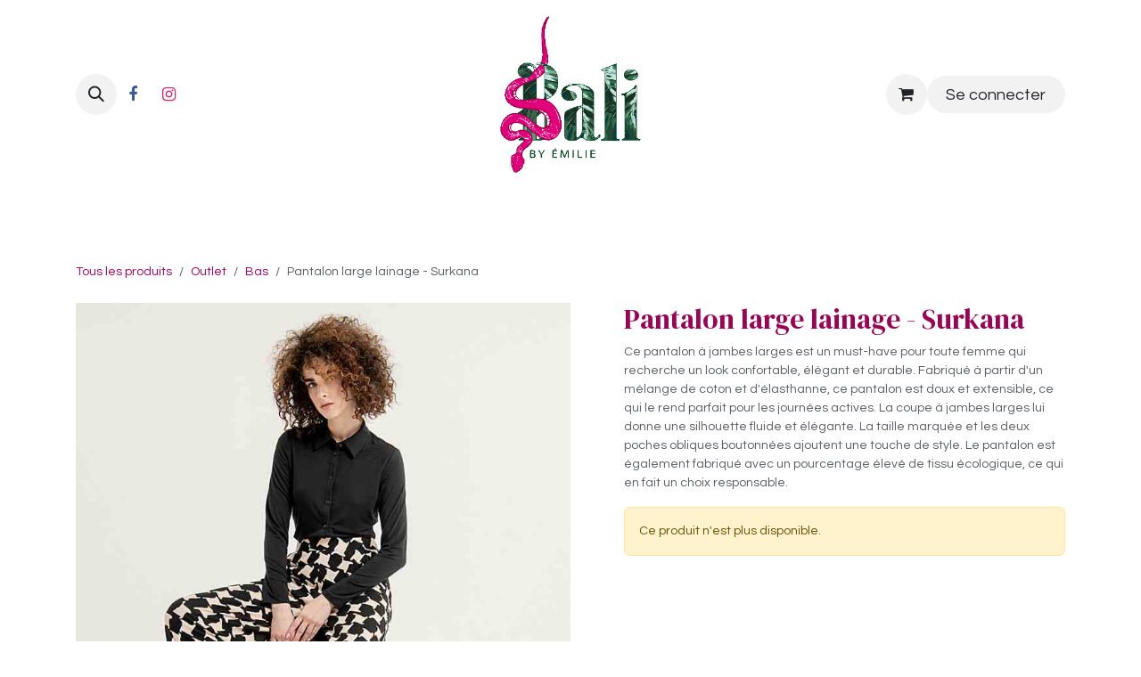

--- FILE ---
content_type: text/html; charset=utf-8
request_url: https://www.balibyemilie.com/shop/pantalon-large-lainage-surkana-1692
body_size: 12615
content:

        

<!DOCTYPE html>
<html lang="fr-BE" data-website-id="1" data-main-object="product.template(1692,)">
    <head>
        <meta charset="utf-8"/>
        <meta http-equiv="X-UA-Compatible" content="IE=edge"/>
        <meta name="viewport" content="width=device-width, initial-scale=1"/>
        <meta name="generator" content="Odoo"/>
        <meta name="description" content="Ce pantalon à jambes larges est un must-have pour toute femme qui recherche un look confortable, élégant et durable.

Fabriqué à partir d&#39;un mélange de coton et d&#39;élasthanne, ce pantalon est doux et extensible, ce qui le rend parfait pour les journées actives. La coupe à jambes larges lui donne une silhouette fluide et élégante.

La taille marquée et les deux poches obliques boutonnées ajoutent une touche de style. Le pantalon est également fabriqué avec un pourcentage élevé de tissu écologique, ce qui en fait un choix responsable."/>
            
        <meta property="og:type" content="website"/>
        <meta property="og:title" content="Pantalon large lainage - Surkana"/>
        <meta property="og:site_name" content="Bali by Emilie"/>
        <meta property="og:url" content="https://www.balibyemilie.com/shop/pantalon-large-lainage-surkana-1692"/>
        <meta property="og:image" content="https://www.balibyemilie.com/web/image/product.template/1692/image_1024?unique=a459acd"/>
        <meta property="og:description" content="Ce pantalon à jambes larges est un must-have pour toute femme qui recherche un look confortable, élégant et durable.

Fabriqué à partir d&#39;un mélange de coton et d&#39;élasthanne, ce pantalon est doux et extensible, ce qui le rend parfait pour les journées actives. La coupe à jambes larges lui donne une silhouette fluide et élégante.

La taille marquée et les deux poches obliques boutonnées ajoutent une touche de style. Le pantalon est également fabriqué avec un pourcentage élevé de tissu écologique, ce qui en fait un choix responsable."/>
            
        <meta name="twitter:card" content="summary_large_image"/>
        <meta name="twitter:title" content="Pantalon large lainage - Surkana"/>
        <meta name="twitter:image" content="https://www.balibyemilie.com/web/image/product.template/1692/image_1024?unique=a459acd"/>
        <meta name="twitter:description" content="Ce pantalon à jambes larges est un must-have pour toute femme qui recherche un look confortable, élégant et durable.

Fabriqué à partir d&#39;un mélange de coton et d&#39;élasthanne, ce pantalon est doux et extensible, ce qui le rend parfait pour les journées actives. La coupe à jambes larges lui donne une silhouette fluide et élégante.

La taille marquée et les deux poches obliques boutonnées ajoutent une touche de style. Le pantalon est également fabriqué avec un pourcentage élevé de tissu écologique, ce qui en fait un choix responsable."/>
        
        <link rel="canonical" href="https://www.balibyemilie.com/shop/pantalon-large-lainage-surkana-1692"/>
        
        <link rel="preconnect" href="https://fonts.gstatic.com/" crossorigin=""/>
        <title>Pantalon large lainage - Surkana | Bali by Emilie</title>
        <link type="image/x-icon" rel="shortcut icon" href="/web/image/website/1/favicon?unique=3913176"/>
        <link rel="preload" href="/web/static/src/libs/fontawesome/fonts/fontawesome-webfont.woff2?v=4.7.0" as="font" crossorigin=""/>
        <link type="text/css" rel="stylesheet" href="/web/assets/1/e6ed0a3/web.assets_frontend.min.css"/>
            <script src="/website/static/src/js/content/cookie_watcher.js"></script>
            <script>
                watch3rdPartyScripts(["youtu.be", "youtube.com", "youtube-nocookie.com", "instagram.com", "instagr.am", "ig.me", "vimeo.com", "dailymotion.com", "dai.ly", "youku.com", "tudou.com", "facebook.com", "facebook.net", "fb.com", "fb.me", "fb.watch", "tiktok.com", "x.com", "twitter.com", "t.co", "googletagmanager.com", "google-analytics.com", "google.com", "google.ad", "google.ae", "google.com.af", "google.com.ag", "google.al", "google.am", "google.co.ao", "google.com.ar", "google.as", "google.at", "google.com.au", "google.az", "google.ba", "google.com.bd", "google.be", "google.bf", "google.bg", "google.com.bh", "google.bi", "google.bj", "google.com.bn", "google.com.bo", "google.com.br", "google.bs", "google.bt", "google.co.bw", "google.by", "google.com.bz", "google.ca", "google.cd", "google.cf", "google.cg", "google.ch", "google.ci", "google.co.ck", "google.cl", "google.cm", "google.cn", "google.com.co", "google.co.cr", "google.com.cu", "google.cv", "google.com.cy", "google.cz", "google.de", "google.dj", "google.dk", "google.dm", "google.com.do", "google.dz", "google.com.ec", "google.ee", "google.com.eg", "google.es", "google.com.et", "google.fi", "google.com.fj", "google.fm", "google.fr", "google.ga", "google.ge", "google.gg", "google.com.gh", "google.com.gi", "google.gl", "google.gm", "google.gr", "google.com.gt", "google.gy", "google.com.hk", "google.hn", "google.hr", "google.ht", "google.hu", "google.co.id", "google.ie", "google.co.il", "google.im", "google.co.in", "google.iq", "google.is", "google.it", "google.je", "google.com.jm", "google.jo", "google.co.jp", "google.co.ke", "google.com.kh", "google.ki", "google.kg", "google.co.kr", "google.com.kw", "google.kz", "google.la", "google.com.lb", "google.li", "google.lk", "google.co.ls", "google.lt", "google.lu", "google.lv", "google.com.ly", "google.co.ma", "google.md", "google.me", "google.mg", "google.mk", "google.ml", "google.com.mm", "google.mn", "google.com.mt", "google.mu", "google.mv", "google.mw", "google.com.mx", "google.com.my", "google.co.mz", "google.com.na", "google.com.ng", "google.com.ni", "google.ne", "google.nl", "google.no", "google.com.np", "google.nr", "google.nu", "google.co.nz", "google.com.om", "google.com.pa", "google.com.pe", "google.com.pg", "google.com.ph", "google.com.pk", "google.pl", "google.pn", "google.com.pr", "google.ps", "google.pt", "google.com.py", "google.com.qa", "google.ro", "google.ru", "google.rw", "google.com.sa", "google.com.sb", "google.sc", "google.se", "google.com.sg", "google.sh", "google.si", "google.sk", "google.com.sl", "google.sn", "google.so", "google.sm", "google.sr", "google.st", "google.com.sv", "google.td", "google.tg", "google.co.th", "google.com.tj", "google.tl", "google.tm", "google.tn", "google.to", "google.com.tr", "google.tt", "google.com.tw", "google.co.tz", "google.com.ua", "google.co.ug", "google.co.uk", "google.com.uy", "google.co.uz", "google.com.vc", "google.co.ve", "google.co.vi", "google.com.vn", "google.vu", "google.ws", "google.rs", "google.co.za", "google.co.zm", "google.co.zw", "google.cat"]);
            </script>
        <script id="web.layout.odooscript" type="text/javascript">
            var odoo = {
                csrf_token: "0765ca89d75be4f9aca68ac0ca643c8f218d6333o1800795162",
                debug: "",
            };
        </script>
        <script type="text/javascript">
            odoo.__session_info__ = {"is_admin": false, "is_system": false, "is_public": true, "is_internal_user": false, "is_website_user": true, "uid": null, "registry_hash": "9eef9b7b71b4bf6f1c52ec7d5cf757f57ce26245bd6841fc2b2c8eb24859a237", "is_frontend": true, "profile_session": null, "profile_collectors": null, "profile_params": null, "show_effect": true, "currencies": {"1": {"name": "EUR", "symbol": "\u20ac", "position": "after", "digits": [69, 2]}}, "quick_login": true, "bundle_params": {"lang": "fr_BE", "website_id": 1}, "test_mode": false, "websocket_worker_version": "19.0-2", "translationURL": "/website/translations", "geoip_country_code": "US", "geoip_phone_code": 1, "lang_url_code": "fr_BE", "add_to_cart_action": "stay"};
            if (!/(^|;\s)tz=/.test(document.cookie)) {
                const userTZ = Intl.DateTimeFormat().resolvedOptions().timeZone;
                document.cookie = `tz=${userTZ}; path=/`;
            }
        </script>
        <script type="text/javascript" defer="defer" src="/web/assets/1/5471a9a/web.assets_frontend_minimal.min.js" onerror="__odooAssetError=1"></script>
        <script type="text/javascript" data-src="/web/assets/1/3b02eb7/web.assets_frontend_lazy.min.js" onerror="__odooAssetError=1"></script>
        
            <script id="plausible_script" name="plausible" defer="defer" data-domain="balibyemilie.com" src="https://download.odoo.com/js/plausi_saas.js"></script>
            
            <script type="application/ld+json">
{
    "@context": "http://schema.org",
    "@type": "Organization",
    "name": "Bali by Emilie",
    "logo": "https://www.balibyemilie.com/logo.png?company=1",
    "url": "https://www.balibyemilie.com"
}
            </script>

             
            <script type="application/ld+json">[
  {
    "@context": "https://schema.org/",
    "@type": "ProductGroup",
    "name": "Pantalon large lainage - Surkana",
    "image": "https://www.balibyemilie.com/web/image/product.template/1692/image_1920?unique=a459acd",
    "url": "https://www.balibyemilie.com/shop/pantalon-large-lainage-surkana-1692",
    "hasVariant": [],
    "description": "Ce pantalon \u00e0 jambes larges est un must-have pour toute femme qui recherche un look confortable, \u00e9l\u00e9gant et durable.\n\nFabriqu\u00e9 \u00e0 partir d'un m\u00e9lange de coton et d'\u00e9lasthanne, ce pantalon est doux et extensible, ce qui le rend parfait pour les journ\u00e9es actives. La coupe \u00e0 jambes larges lui donne une silhouette fluide et \u00e9l\u00e9gante.\n\nLa taille marqu\u00e9e et les deux poches obliques boutonn\u00e9es ajoutent une touche de style. Le pantalon est \u00e9galement fabriqu\u00e9 avec un pourcentage \u00e9lev\u00e9 de tissu \u00e9cologique, ce qui en fait un choix responsable."
  },
  {
    "@context": "https://schema.org",
    "@type": "BreadcrumbList",
    "itemListElement": [
      {
        "@type": "ListItem",
        "position": 1,
        "name": "All Products",
        "item": "https://www.balibyemilie.com/shop"
      },
      {
        "@type": "ListItem",
        "position": 2,
        "name": "Bas",
        "item": "https://www.balibyemilie.com/shop/category/outlet-bas-57"
      },
      {
        "@type": "ListItem",
        "position": 3,
        "name": "Pantalon large lainage - Surkana"
      }
    ]
  }
]</script>
                    <script>
            
                if (!window.odoo) {
                    window.odoo = {};
                }
                odoo.__session_info__ = odoo.__session_info__ || {
                    websocket_worker_version: "19.0-2"
                }
                odoo.__session_info__ = Object.assign(odoo.__session_info__, {
                    livechatData: {
                        can_load_livechat: true,
                        serverUrl: "https://www.balibyemilie.com",
                        options: {"header_background_color": "#875A7B", "button_background_color": "#875A7B", "title_color": "#FFFFFF", "button_text_color": "#FFFFFF", "button_text": "Vous avez une question? Chattez avec nous.", "default_message": "Comment puis-je vous aider ?", "channel_name": "balibyemilie.com", "channel_id": 2, "review_link": false, "default_username": "Visiteur"},
                    },
                    test_mode: false,
                });
            
                    </script>
        
    </head>
    <body>
        



        <div id="wrapwrap" class="   ">
            <a class="o_skip_to_content btn btn-primary rounded-0 visually-hidden-focusable position-absolute start-0" href="#wrap">Se rendre au contenu</a>
                <header id="top" data-anchor="true" data-name="Header" data-extra-items-toggle-aria-label="Bouton d&#39;éléments supplémentaires" class="  " style=" ">
    <nav data-name="Navbar" aria-label="Main" class="navbar navbar-expand-lg navbar-light o_colored_level o_cc d-none d-lg-block pt-3 shadow-sm ">
        

            <div id="o_main_nav" class="o_main_nav flex-wrap container">
                <div class="o_header_hide_on_scroll d-grid align-items-center w-100 o_grid_header_3_cols pb-3">
                    <ul class="navbar-nav align-items-center gap-1">
                        
        <li class="">
                <div class="modal fade css_editable_mode_hidden" id="o_search_modal" aria-hidden="true" tabindex="-1">
                    <div class="modal-dialog modal-lg pt-5">
                        <div class="modal-content mt-5">
    <form method="get" class="o_searchbar_form s_searchbar_input " action="/website/search" data-snippet="s_searchbar_input">
            <div role="search" class="input-group input-group-lg">
        <input type="search" name="search" class="search-query form-control oe_search_box border border-end-0 p-3 border-0 bg-light" placeholder="Recherche…" data-search-type="all" data-limit="5" data-display-image="true" data-display-description="true" data-display-extra-link="true" data-display-detail="true" data-order-by="name asc"/>
        <button type="submit" aria-label="Rechercher" title="Rechercher" class="btn oe_search_button border border-start-0 px-4 bg-o-color-4">
            <i class="oi oi-search"></i>
        </button>
    </div>

            <input name="order" type="hidden" class="o_search_order_by oe_unremovable" value="name asc"/>
            
        </form>
                        </div>
                    </div>
                </div>
                <a data-bs-target="#o_search_modal" data-bs-toggle="modal" role="button" title="Rechercher" href="#" class="btn rounded-circle p-1 lh-1 o_navlink_background text-reset o_not_editable">
                    <i class="oi oi-search fa-stack lh-lg"></i>
                </a>
        </li>
                        
        <li class="">
            <div class="o_header_social_links ">
                <div class="s_social_media o_not_editable oe_unmovable oe_unremovable" data-snippet="s_social_media" data-name="Social Media">
                    <h5 class="s_social_media_title d-none">Suivez-nous</h5>
<a href="/website/social/facebook" class="s_social_media_facebook o_nav-link_secondary nav-link m-0 p-0 text-decoration-none" target="_blank" aria-label="Facebook">
                        <i class="fa fa-facebook fa-stack p-1 o_editable_media"></i>
                    </a>
<a href="/website/social/instagram" class="s_social_media_instagram o_nav-link_secondary nav-link m-0 p-0 text-decoration-none" target="_blank" aria-label="Instagram">
                        <i class="fa fa-instagram fa-stack p-1 o_editable_media"></i>
                    </a>
</div>
            </div>
        </li>
                        
        <li class="">
                <div data-name="Text" class="s_text_block ">
                    <a href="tel://+32 64 61 37 84" class="nav-link o_nav-link_secondary p-2" data-bs-original-title="" title="" aria-describedby="popover414369">
                        </a>
                </div>
        </li>
                    </ul>
                    
    <a data-name="Navbar Logo" href="/" class="navbar-brand logo mx-auto mw-100">
            
            <span role="img" aria-label="Logo of Bali by Emilie" title="Bali by Emilie"><img src="/web/image/website/1/logo/Bali%20by%20Emilie?unique=3913176" class="img img-fluid" width="95" height="40" alt="Bali by Emilie" loading="lazy"/></span>
        </a>
    
                    <ul class="navbar-nav align-items-center gap-1 flex-wrap justify-content-end ms-auto">
                        
        <li class=" divider d-none"></li> 
        <li class="o_wsale_my_cart  ">
            <a href="/shop/cart" aria-label="eCommerce cart" class="o_navlink_background btn position-relative rounded-circle p-1 text-reset">
                <div class="">
                    <i class="fa fa-shopping-cart fa-stack"></i>
                    <sup class="my_cart_quantity badge bg-primary position-absolute top-0 end-0 mt-n1 me-n1 rounded-pill d-none">0</sup>
                </div>
            </a>
        </li>
        <li class="o_wsale_my_wish d-none  o_wsale_my_wish_hide_empty">
            <a href="/shop/wishlist" class="o_navlink_background btn position-relative rounded-circle p-1 text-reset">
                <div class="">
                    <i class="fa fa-1x fa-heart fa-stack"></i>
                    <sup class="my_wish_quantity o_animate_blink badge bg-primary position-absolute top-0 end-0 mt-n1 me-n1 rounded-pill d-none">0</sup>
                </div>
            </a>
        </li>
            <li class=" o_no_autohide_item">
                <a href="/web/login" class="o_navlink_background btn border-0 text-reset">Se connecter</a>
            </li>
                        
        
        
                        
                        
                    </ul>
                </div>
    <div class="d-flex w-100 justify-content-center">
        
                    
    <ul role="menu" id="top_menu" class="nav navbar-nav top_menu o_menu_loading  pb-0 ">
        
                        

    <li role="presentation" class="nav-item ">
        <a role="menuitem" href="/" class="nav-link ">
            <span>Accueil</span>
        </a>
    </li>

    <li role="presentation" class="nav-item position-static  dropdown">
        <a href="#" data-bs-toggle="dropdown" data-bs-auto-close="outside" role="menuitem" class="dropdown-toggle nav-link o_mega_menu_toggle  " data-bs-display="static">
            <span>Boutique</span>
        </a>
        
        <div data-name="Mega Menu" role="menuitem" class="o_mega_menu dropdown-menu o_no_parent_editor dropdown-menu-left dropdown-menu-start border-top-0 border-top-0">
    














































































































<section class="s_mega_menu_menus_logos overflow-hidden o_colored_level o_cc o_cc1">
        <div class="container">
            <div class="row o_grid_mode" data-row-count="10">
    

    

    

    

    

    

    

    

    

    

    

    

    

    

    

    

    

    

    

    

    

    

    

    

    

    

    

    

    

    

    

    

    

    

    

    

    

    

    

    

    

    

    

    

    

    

    

    

    

    

    

    

    

    

    

    

    

    

    

    

    

    

    

    

    

    

    

    

    

    

    

    

    

    

                <div class="o_colored_level o_grid_item g-height-10 g-col-lg-3 col-lg-3" style="grid-area: 1 / 1 / 11 / 4; z-index: 1;">
                    <div class="row py-3 align-items-center h-100">
                        
                        
                        
                        <div class="w-100 d-none d-md-block o_colored_level"></div>
                        
                        
                        
                    </div>
                </div><div class="o_colored_level o_grid_item g-height-10 g-col-lg-3 col-lg-3" style="grid-area: 1 / 1 / 11 / 4; z-index: 1;">
                    <div class="row py-3 align-items-center h-100">
                        
                        
                        
                        <div class="w-100 d-none d-md-block o_colored_level"></div>
                        
                        
                        
                    </div>
                </div><div class="o_colored_level o_grid_item g-height-10 g-col-lg-3 col-lg-3" style="grid-area: 1 / 1 / 11 / 4; z-index: 1;">
                    <div class="row py-3 align-items-center h-100">
                        
                        
                        
                        <div class="w-100 d-none d-md-block o_colored_level"></div>
                        
                        
                        
                    </div>
                </div>
                
            <div class="py-2 o_colored_level o_grid_item g-height-1 g-col-lg-2 col-lg-2" style="z-index: 5; grid-area: 2 / 2 / 3 / 4;">
                            <h4><font style="vertical-align: inherit;">Mode</font></h4>
                            <nav class="nav flex-column">
                                
                                <a href="/shop/category/boutique-les-bas-34" class="nav-link px-0" data-name="Menu Item" data-bs-original-title="" title=""><font style="vertical-align: inherit;">Les bas</font></a><a href="/shop/category/boutique-les-hauts-33" class="nav-link px-0" data-name="Menu Item" data-bs-original-title="" title=""><font style="vertical-align: inherit;">Les hauts</font></a><a href="/shop/category/boutique-robes-combinaisons-35" class="nav-link px-0" data-name="Menu Item" data-bs-original-title="" title=""><font style="vertical-align: inherit;">Robes et combinaisons</font></a>
                                <a href="/shop/category/boutique-vestes-manteaux-44" class="nav-link px-0" data-name="Menu Item" data-bs-original-title="" title=""><font style="vertical-align: inherit;">Vestes et manteaux</font></a><a href="/shop/category/boutique-mailles-sweats-36" class="nav-link px-0" data-name="Menu Item" data-bs-original-title="" title=""><font style="vertical-align: inherit;">Mailles &amp; sweats</font></a>
                            <a href="/shop/category/boutique-bijoux-37" class="nav-link px-0" data-name="Menu Item" data-bs-original-title="" title=""><font style="vertical-align: inherit;">Bijoux</font></a><a href="/shop/category/boutique-chaussures-38" class="nav-link px-0" data-name="Menu Item" data-bs-original-title="" title=""><font style="vertical-align: inherit;">Chaussures</font></a><a href="/shop/category/boutique-accessoires-39" class="nav-link px-0" data-name="Menu Item" data-bs-original-title="" title=""><font style="vertical-align: inherit;">Accessoires</font></a><a href="/shop/category/boutique-maroquinerie-40" class="nav-link px-0" data-name="Menu Item" data-bs-original-title="" title=""><font style="vertical-align: inherit;">Maroquinerie</font></a></nav>
                        </div><div class="py-2 o_colored_level o_grid_item g-col-lg-3 g-height-1 col-lg-3" style="z-index: 3; grid-area: 2 / 5 / 3 / 8;">
                            <h4><font style="vertical-align: inherit;">Mes autres coups de cœur</font></h4></div><font class="text-o-color-4">​</font><div class="o_grid_item o_colored_level g-height-1 g-col-lg-3 col-lg-3" style="z-index: 7; grid-area: 3 / 5 / 4 / 8;"><p><a href="/shop/category/deco-49"><font style="vertical-align: inherit;">La déco</font></a></p></div><div class="o_grid_item o_colored_level g-height-1 g-col-lg-3 col-lg-3" style="z-index: 7; grid-area: 3 / 5 / 4 / 8;"><p><a href="/shop/category/deco-49"><font style="vertical-align: inherit;">La déco</font></a></p></div><div class="o_grid_item o_colored_level g-col-lg-2 g-height-1 col-lg-2" style="z-index: 10; grid-area: 4 / 5 / 5 / 7;"><p><a href="/shop/category/parfums-52" data-bs-original-title="" title=""><font style="vertical-align: inherit;">Parfums</font></a></p></div><div class="o_grid_item o_colored_level g-height-1 g-col-lg-2 col-lg-2" style="z-index: 9; grid-area: 5 / 5 / 6 / 7;"><p><a href="/shop/category/boutique-cadeaux-53"><font style="vertical-align: inherit;">Cadeaux</font></a></p></div><div class="o_grid_item o_grid_item_image o_colored_level g-col-lg-4 g-height-10 col-lg-4" style="z-index: 11; grid-area: 1 / 9 / 11 / 13;"><img src="/web/image/26836-f9dfbda9/Marie_Martens_CrossbodyBag_Tartan_BlueRed_195__6_1296x.webp" alt="" class="img img-fluid o_we_custom_image" data-mimetype="image/webp" data-original-id="26836" data-original-src="/web/image/26836-f9dfbda9/Marie_Martens_CrossbodyBag_Tartan_BlueRed_195__6_1296x.webp" data-mimetype-before-conversion="image/webp" loading="lazy"></div><div class="o_grid_item g-height-1 o_colored_level g-col-lg-4 col-lg-4" style="z-index: 12; text-align: center; grid-area: 5 / 9 / 6 / 13;"><a href="/blog/les-conseils-d-emilie-de-bali-2/marie-martens-l-audace-belge-au-service-d-une-maroquinerie-haute-couture-5" class="btn btn-custom text-o-color-5 btn-sm" style="border-width: 1px; border-style: solid; background-color: rgba(255, 255, 255, 0.81);">Découvrez​​​​​​​​​​​​ la marque Mar​​​​ie Maertens  &gt;</a></div></div>
        </div>
        
    </section></div>
        
        <ul role="menu" class="dropdown-menu ">
        </ul>
        
    </li>

    <li role="presentation" class="nav-item ">
        <a role="menuitem" href="/a-propos" class="nav-link ">
            <span>À propos</span>
        </a>
    </li>


    <li role="presentation" class="nav-item ">
        <a role="menuitem" href="/contactus" class="nav-link ">
            <span>Contactez-nous</span>
        </a>
    </li>

    <li role="presentation" class="nav-item position-static  dropdown">
        <a href="#" data-bs-toggle="dropdown" data-bs-auto-close="outside" role="menuitem" class="dropdown-toggle nav-link o_mega_menu_toggle  " data-bs-display="static">
            <span>Outlet</span>
        </a>
        
        <div data-name="Mega Menu" role="menuitem" class="o_mega_menu dropdown-menu border-top-0 border-top-0">
    




<section class="s_mega_menu_odoo_menu pt16 o_colored_level o_cc o_cc1">
        <div class="container">
            <div class="row">
                <div class="col-12 pt16 pb24 o_colored_level col-lg-4">
                    <div class="s_hr pt4 pb16" data-name="Séparateur">
                        <hr class="w-100 mx-auto" style="border-top-width: 2px; border-top-color: var(--primary);" contenteditable="false">
                    </div>
                    <nav class="nav flex-column">
                        
                        <a href="/shop/category/outlet-hauts-56" class="nav-link px-0" data-name="Menu Item">Les hauts </a>
                        
                        <a href="/shop/category/outlet-bas-57" class="nav-link px-0" data-name="Menu Item">Les bas</a>
                        
                        <a href="/shop/category/outlet-robes-et-combinaisons-58" class="nav-link px-0" data-name="Menu Item">Robes &amp; combinaisons</a>
                    </nav>
                </div><div class="col-12 pt16 pb24 o_colored_level col-lg-4">
                    <div class="s_hr pt4 pb16 o_colored_level" data-name="Séparateur">
                        <hr class="w-100 mx-auto" style="border-top-width: 2px; border-top-color: var(--secondary);" contenteditable="false">
                    </div>
                    <nav class="nav flex-column">
                        
                        <a href="/shop/category/outlet-mailles-sweats-63" class="nav-link px-0" data-name="Menu Item">Mailles &amp; Sweats</a><a href="/shop/category/outlet-vestes-manteaux-64" class="nav-link px-0" data-name="Menu Item">Vestes &amp; manteaux</a>
                        
                    </nav>
                </div><div class="col-12 pt16 pb24 o_colored_level col-lg-4">
                    <div class="s_hr pt4 pb16 o_colored_level" data-name="Séparateur">
                        <hr class="w-100 mx-auto" style="border-top-width: 2px; border-top-color: var(--secondary);" contenteditable="false">
                    </div>
                    <nav class="nav flex-column"><a href="/shop/category/outlet-chaussures-59" class="nav-link px-0" data-name="Menu Item">Chaussures</a><a href="#" class="nav-link px-0" data-name="Menu Item">Accessoires</a>
                        
                        
                        
                    </nav>
                </div>
                
                
                
            </div>
        </div>
        
    </section></div>
        
        <ul role="menu" class="dropdown-menu ">
        </ul>
        
    </li>
                    
    </ul>
                
    </div>
            </div>
        
    </nav>

    <nav data-name="Navbar" aria-label="Mobile" class="navbar  navbar-light o_colored_level o_cc o_header_mobile d-block d-lg-none shadow-sm ">
        

        <div class="o_main_nav container flex-wrap justify-content-between">
            <div class="d-flex flex-grow-1">
                
    <a data-name="Navbar Logo" href="/" class="navbar-brand logo ">
            
            <span role="img" aria-label="Logo of Bali by Emilie" title="Bali by Emilie"><img src="/web/image/website/1/logo/Bali%20by%20Emilie?unique=3913176" class="img img-fluid" width="95" height="40" alt="Bali by Emilie" loading="lazy"/></span>
        </a>
    
                <ul class="o_header_mobile_buttons_wrap navbar-nav d-flex flex-row align-items-center gap-2 mb-0 ms-auto">
        <li class=" divider d-none"></li> 
        <li class="o_wsale_my_cart  ">
            <a href="/shop/cart" aria-label="eCommerce cart" class="o_navlink_background_hover btn position-relative rounded-circle border-0 p-1 text-reset">
                <div class="">
                    <i class="fa fa-shopping-cart fa-stack"></i>
                    <sup class="my_cart_quantity badge bg-primary position-absolute top-0 end-0 mt-n1 me-n1 rounded-pill d-none">0</sup>
                </div>
            </a>
        </li>
        <li class="o_wsale_my_wish d-none  o_wsale_my_wish_hide_empty">
            <a href="/shop/wishlist" class="o_navlink_background_hover btn position-relative rounded-circle border-0 p-1 text-reset">
                <div class="">
                    <i class="fa fa-1x fa-heart fa-stack"></i>
                    <sup class="my_wish_quantity o_animate_blink badge bg-primary position-absolute top-0 end-0 mt-n1 me-n1 d-none">0</sup>
                </div>
            </a>
        </li></ul>
            </div>
            <button class="nav-link btn p-2 o_not_editable" type="button" data-bs-toggle="offcanvas" data-bs-target="#top_menu_collapse_mobile" aria-controls="top_menu_collapse_mobile" aria-expanded="false" aria-label="Basculer la navigation">
                <span class="navbar-toggler-icon"></span>
            </button>
            <div id="top_menu_collapse_mobile" class="offcanvas offcanvas-end o_navbar_mobile">
                <div class="offcanvas-header justify-content-end o_not_editable">
                    <button type="button" class="nav-link btn-close" data-bs-dismiss="offcanvas" aria-label="Fermer"></button>
                </div>
                <div class="offcanvas-body d-flex flex-column justify-content-between h-100 w-100 pt-0">
                    <ul class="navbar-nav">
                        
        <li class="">
    <form method="get" class="o_searchbar_form s_searchbar_input " action="/website/search" data-snippet="s_searchbar_input">
            <div role="search" class="input-group mb-3">
        <input type="search" name="search" class="search-query form-control oe_search_box rounded-start-pill text-bg-light ps-3 border-0 bg-light" placeholder="Recherche…" data-search-type="all" data-limit="0" data-display-image="true" data-display-description="true" data-display-extra-link="true" data-display-detail="true" data-order-by="name asc"/>
        <button type="submit" aria-label="Rechercher" title="Rechercher" class="btn oe_search_button rounded-end-pill bg-o-color-3 pe-3">
            <i class="oi oi-search"></i>
        </button>
    </div>

            <input name="order" type="hidden" class="o_search_order_by oe_unremovable" value="name asc"/>
            
        </form>
        </li>
                        
                        <li>
    <ul role="menu" class="nav navbar-nav top_menu  o_mega_menu_is_offcanvas mx-n3  ">
        
                                

    <li role="presentation" class="nav-item border-top  px-0">
        <a role="menuitem" href="/" class="nav-link p-3 text-wrap ">
            <span>Accueil</span>
        </a>
    </li>

    <li role="presentation" class="nav-item border-top  position-static  dropdown">
        <a href="#" data-bs-toggle="dropdown" data-bs-auto-close="outside" role="menuitem" class="dropdown-toggle nav-link p-3 text-wrap o_mega_menu_toggle  d-flex justify-content-between align-items-center" data-bs-display="static">
            <span>Boutique</span>
        </a>
        
        
        <div class="o_mega_nav o_cc1 position-fixed top-0 end-0 invisible d-flex align-items-center w-100">
            <button class="btn nav-link oi oi-chevron-left ms-n2 px-2"></button>
        </div>
        
    </li>

    <li role="presentation" class="nav-item border-top  px-0">
        <a role="menuitem" href="/a-propos" class="nav-link p-3 text-wrap ">
            <span>À propos</span>
        </a>
    </li>


    <li role="presentation" class="nav-item border-top  px-0">
        <a role="menuitem" href="/contactus" class="nav-link p-3 text-wrap ">
            <span>Contactez-nous</span>
        </a>
    </li>

    <li role="presentation" class="nav-item border-top border-bottom position-static  dropdown">
        <a href="#" data-bs-toggle="dropdown" data-bs-auto-close="outside" role="menuitem" class="dropdown-toggle nav-link p-3 text-wrap o_mega_menu_toggle  d-flex justify-content-between align-items-center" data-bs-display="static">
            <span>Outlet</span>
        </a>
        
        
        <div class="o_mega_nav o_cc1 position-fixed top-0 end-0 invisible d-flex align-items-center w-100">
            <button class="btn nav-link oi oi-chevron-left ms-n2 px-2"></button>
        </div>
        
    </li>
                            
    </ul>
                        </li>
                        
        <li class="">
                <div data-name="Text" class="s_text_block mt-2">
                    <a href="tel://+32 64 61 37 84" class="nav-link o_nav-link_secondary p-2" data-bs-original-title="" title="" aria-describedby="popover414369">
                        </a>
                </div>
        </li>
                        
        <li class="">
            <div class="o_header_social_links mt-2">
                <div class="s_social_media o_not_editable oe_unmovable oe_unremovable" data-snippet="s_social_media" data-name="Social Media">
                    <h5 class="s_social_media_title d-none">Suivez-nous</h5>
<a href="/website/social/facebook" class="s_social_media_facebook o_nav-link_secondary nav-link m-0 p-0 text-decoration-none" target="_blank" aria-label="Facebook">
                        <i class="fa fa-facebook fa-stack p-1 o_editable_media"></i>
                    </a>
<a href="/website/social/instagram" class="s_social_media_instagram o_nav-link_secondary nav-link m-0 p-0 text-decoration-none" target="_blank" aria-label="Instagram">
                        <i class="fa fa-instagram fa-stack p-1 o_editable_media"></i>
                    </a>
</div>
            </div>
        </li>
                    </ul>
                    <ul class="navbar-nav gap-2 mt-3 w-100">
                        
                        
            <li class=" o_no_autohide_item">
                <a href="/web/login" class="nav-link o_nav_link_btn w-100 border text-center">Se connecter</a>
            </li>
                        
        
        
                        
                    </ul>
                </div>
            </div>
        </div>
    
    </nav>
    </header>
                <main>
                    
            <div id="wrap" class="js_sale o_wsale_product_page ecom-zoomable" data-ecom-zoom-click="1">
                <div class="oe_structure oe_empty oe_structure_not_nearest" id="oe_structure_website_sale_product_1" data-editor-message="DÉPOSEZ DES BLOCS DE CONSTRUCTION ICI POUR LES RENDRE DISPONIBLES POUR TOUS LES PRODUITS"></div>
                <section id="product_detail" class="oe_website_sale mt-1 mt-lg-2 mb-5 discount o_wsale_container_lg container-lg o_wsale_product_page_opt_image_width_50_pc o_wsale_product_page_opt_image_ratio_1_1 o_wsale_product_page_opt_image_ratio_mobile_auto o_wsale_product_page_opt_image_radius_none o_wsale_product_page_opt_separators" data-image-ratio="1_1" data-view-track="1">
                    <div class="o_wsale_content_contained container d-flex flex-wrap align-items-center py-3">
                        <div class="d-flex align-items-center flex-grow-1">
                            <ol class="o_wsale_breadcrumb breadcrumb m-0 p-0">
                                <li class="breadcrumb-item d-none d-lg-inline-block">
                                    <a href="/shop">
        <span placeholder="All products">Tous les produits</span>
                                    </a>
                                </li>
                                    <li class="breadcrumb-item d-none d-lg-inline-block">
                                        <a class="py-2 py-lg-0" href="/shop/category/outlet-61">
                                            <i class="oi oi-chevron-left d-lg-none me-1" role="img"></i>
                                            Outlet
                                        </a>
                                    </li>
                                    <li class="breadcrumb-item d-none d-lg-inline-block">
                                        <a class="py-2 py-lg-0" href="/shop/category/outlet-bas-57">
                                            <i class="oi oi-chevron-left d-lg-none me-1" role="img"></i>
                                            Bas
                                        </a>
                                    </li>
                                <li class="breadcrumb-item d-none d-lg-inline-block active">
                                    <span>Pantalon large lainage - Surkana</span>
                                </li>
                                <li class="breadcrumb-item d-lg-none">
                                    <a href="/shop/category/outlet-bas-57">
                                        <i class="oi oi-chevron-left me-2" role="img"></i>
                                        Bas
                                    </a>
                                </li>
                            </ol>
                            <div class="d-flex d-md-none gap-2 ms-auto">
        <div class="o_pricelist_dropdown dropdown d-none">
            <a role="button" href="#" data-bs-toggle="dropdown" class="dropdown-toggle btn px-2">
                <small class="d-none d-md-inline opacity-75">Liste de prix:</small>
                <span class="d-none d-md-inline">Liste prix web</span>
                <span class="d-md-none">Liste de prix</span>
            </a>
            <div class="dropdown-menu" role="menu">
                    <a role="menuitem" href="/shop/change_pricelist/6" class="dropdown-item active" aria-current="true">
                        <span class="switcher_pricelist" data-pl_id="6">Liste prix web</span>
                    </a>
            </div>
        </div>
                                <a data-bs-target="#o_wsale_product_search_modal" data-bs-toggle="modal" role="button" title="Chercher des produits" href="#" class="o_wsale_product_search_mobile_btn o_not_editable btn btn-light d-none">
                                    <i class="oi oi-search" role="presentation"></i>
                                </a>
                            </div>
                        </div>
                        <div class="o_wsale_product_top_bar_desktop d-none d-md-inline-flex flex-wrap gap-2 w-auto mb-lg-auto">
        <div class="o_pricelist_dropdown dropdown d-none">
            <a role="button" href="#" data-bs-toggle="dropdown" class="dropdown-toggle btn px-2">
                <small class="d-none d-md-inline opacity-75">Liste de prix:</small>
                <span class="d-none d-md-inline">Liste prix web</span>
                <span class="d-md-none">Liste de prix</span>
            </a>
            <div class="dropdown-menu" role="menu">
                    <a role="menuitem" href="/shop/change_pricelist/6" class="dropdown-item active" aria-current="true">
                        <span class="switcher_pricelist" data-pl_id="6">Liste prix web</span>
                    </a>
            </div>
        </div>
                        </div>
                    </div>
                    <div id="product_detail_main" data-name="Product Page" class="row align-items-lg-start " data-image_layout="carousel">
                        <div class="o_wsale_product_images col o_wsale_sticky_object" data-image-amount="1">
        <div id="o-carousel-product" class=" carousel slide mb-3 overflow-hidden o_carousel_product_left_indicators d-flex" data-name="Carrousel de produits">
            <div class="o_carousel_product_outer carousel-outer position-relative d-flex align-items-center w-100 overflow-hidden">
                <div class="carousel-inner h-100">
                        <div class="carousel-item h-100 w-100 text-center active">
        <span class="o_ribbons o_not_editable  z-1" style=""></span>
        <div class="position-relative d-inline-flex overflow-hidden m-auto h-100 w-100">
            <span name="o_img_with_max_suggested_width" class="o_product_detail_img_wrapper d-flex align-items-start justify-content-center h-100 w-100 oe_unmovable"><img src="/web/image/product.template/1692/image_1024/Pantalon%20large%20lainage%20-%20Surkana?unique=a459acd" class="img img-fluid oe_unmovable product_detail_img h-100 w-100" alt="Pantalon large lainage - Surkana" loading="lazy"/></span>

        </div>
                        </div>
                </div>
            </div>
        </div>
                        </div>
                        <div id="product_details" class="position-relative position-lg-sticky o_wsale_sticky_object col">
                            <div id="o_wsale_product_details_content" class="js_product js_main_product o_wsale_content_contained container">

                                
        <div class="o_wsale_product_details_content_section o_wsale_product_details_content_section_title ">
            
            <h1 class="h3 ">Pantalon large lainage - Surkana</h1>
            <div placeholder="Une description détaillée et formatée pour promouvoir votre produit sur cette page. Utilisez &#39;/&#39; pour découvrir d&#39;autres fonctionnalités." class="oe_structure mb-3 text-muted"><p>Ce pantalon à jambes larges est un must-have pour toute femme qui recherche un look confortable, élégant et durable.

Fabriqué à partir d'un mélange de coton et d'élasthanne, ce pantalon est doux et extensible, ce qui le rend parfait pour les journées actives. La coupe à jambes larges lui donne une silhouette fluide et élégante.

La taille marquée et les deux poches obliques boutonnées ajoutent une touche de style. Le pantalon est également fabriqué avec un pourcentage élevé de tissu écologique, ce qui en fait un choix responsable.</p></div>
        <div class="o_product_tags o_field_tags ">
        </div>
            <p class="alert alert-warning">
                Ce produit n'est plus disponible.
            </p>
        </div>

                            </div>
                        </div>
                    </div>
                </section>
                
                <div class="oe_structure oe_empty oe_structure_not_nearest mt16" id="oe_structure_website_sale_product_2" data-editor-message="DÉPOSEZ DES BLOCS DE CONSTRUCTION ICI POUR LES RENDRE DISPONIBLES POUR TOUS LES PRODUITS"></div>
            </div>
            <div id="o_wsale_product_search_modal" class="modal fade css_editable_mode_hidden" aria-hidden="true" tabindex="-1">
                <div class="modal-dialog modal-lg pt-5">
                    <div class="modal-content mt-5 bg-transparent border-0">
                        <div class="o_container_small">
    <form method="get" class="o_searchbar_form s_searchbar_input " data-snippet="s_searchbar_input">
            <div role="search" class="input-group input-group rounded o_cc o_cc1 mb-1">
        <input type="search" name="search" class="search-query form-control oe_search_box border-0 p-3 " placeholder="Chercher dans Bas" data-search-type="products" data-limit="5" data-display-image="true" data-display-description="true" data-display-extra-link="true" data-display-detail="true" data-order-by="name asc"/>
        <button type="submit" aria-label="Rechercher" title="Rechercher" class="btn oe_search_button px-4">
            <i class="oi oi-search"></i>
        </button>
    </div>

            <input name="order" type="hidden" class="o_search_order_by oe_unremovable" value="name asc"/>
            
                            
        </form>
                        </div>
                    </div>
                </div>
            </div>
        
        <div id="o_shared_blocks" class="oe_unremovable"></div>
                </main>
                <footer id="bottom" data-anchor="true" data-name="Footer" class="o_footer o_colored_level o_cc ">
                    <div id="footer" class="oe_structure oe_structure_solo">
            <section class="s_text_block pb0 pt56" data-snippet="s_text_block" data-name="Text">
                <div class="container">
                    <div class="row o_grid_mode" data-row-count="6">
    

    

    

    

    

                        <div class="o_colored_level o_grid_item g-col-lg-2 g-height-6 col-lg-2" style="grid-area: 1 / 2 / 7 / 4; z-index: 1;">
                            <h5><font style="vertical-align: inherit;">Mode</font><br/></h5>
                            <ul class="list-unstyled">
                                <li class="list-item py-1"><a href="/shop" data-bs-original-title="" title=""><font class="text-o-color-4"><font style="vertical-align: inherit;">Vêtements</font></font></a><br/></li>
                                <li class="list-item py-1"><a href="/boutique-vestes-manteaux-44" data-bs-original-title="" title=""><font class="text-200"><font style="vertical-align: inherit;">​Vestes et manteaux</font></font></a><br/></li>
                                <li class="list-item py-1"><a href="/shop/category/boutique-robes-combinaisons-35" data-bs-original-title="" title=""><font class="text-200"><font style="vertical-align: inherit;">Peignoirs et combinaisons</font></font></a><br/></li>
                                <li class="list-item py-1"><a href="/shop/category/boutique-accessoires-39" data-bs-original-title="" title=""><font class="text-200"><font style="vertical-align: inherit;">Accessoires</font></font></a><br/></li>
                                <li class="list-item py-1"><a href="/shop/category/boutique-chaussures-38" data-bs-original-title="" title=""><font class="text-200"><font style="vertical-align: inherit;">Chaussures</font></font></a>&nbsp;<br/></li>
                            </ul>
                        </div>
                        <div class="o_colored_level o_grid_item g-height-6 g-col-lg-3 col-lg-3" style="grid-area: 1 / 4 / 7 / 7; z-index: 2;">
                            <h5><font style="vertical-align: inherit;">Informations</font><br/></h5>
                            <p><a title="" data-bs-original-title="" href="/conditions-generales-de-ventes" aria-describedby="popover155867"><font class="text-200"><font style="vertical-align: inherit;">Conditions générales de ventes</font></font></a><font style="vertical-align: inherit;"><a href="/livraisons-retours"> Livraisons &amp; retours </a><font class="text-200"><a href="/politique-de-remboursement"><font style="vertical-align: inherit;">Politique de remboursement </font></a><a href="/mentions-legales"><font style="vertical-align: inherit;">Mentions légales </font></a></font><a title="" data-bs-original-title="" href="/faq"><font class="text-200"><font style="vertical-align: inherit;">FAQ</font></font></a></font><a title="" data-bs-original-title="" href="/shop/category/boutique-accessoires-39" aria-describedby="popover155867"><font class="text-200"><br/></font></a><font class="text-200"><br/><br/><br/></font><br/></p><p><br/></p></div>
                        
                        
                        
                    <div class="o_colored_level o_grid_item g-col-lg-2 g-height-6 col-lg-2" style="z-index: 3; grid-area: 1 / 7 / 7 / 9;">
                            <h5><font style="vertical-align: inherit;">Suivez-nous !</font><br/></h5>
                            <p><i class="fa fa-1x fa-fw fa-facebook-square me-2" data-bs-original-title="" title="" aria-describedby="tooltip608968"></i><a href="/website/social/facebook" target="_blank" data-bs-original-title="" title=""><font style="color: rgb(214, 165, 189);"><font style="vertical-align: inherit;">Facebook</font></font></a></p><p></p><p><i class="fa fa-1x fa-fw fa-instagram me-2"></i><a href="https://www.instagram.com/balibyemilie/" target="_blank" data-bs-original-title="" title=""><font style="color: rgb(214, 165, 189);"><font style="vertical-align: inherit;">Instagram</font></font></a></p>
                        </div><div class="o_colored_level o_grid_item g-col-lg-2 g-height-6 col-lg-2" style="z-index: 4; grid-area: 1 / 9 / 7 / 11;">
                            <h5><font style="vertical-align: inherit;">Contact</font><br/></h5>
                            <ul class="list-unstyled">
                                <li class="py-1"><i class="fa fa-1x fa-fw fa-envelope me-2"></i><font style="vertical-align: inherit;">&nbsp;hello@balibyemilie.com

</font></li>
                                <li class="py-1"><i class="fa fa-1x fa-fw fa-phone me-2" data-bs-original-title="" title="" aria-describedby="tooltip954895"></i><span class="o_force_ltr"><a href="tel://+32 64 61 37 84" data-bs-original-title="" title=""><font style="color: rgb(214, 214, 231);"><font style="vertical-align: inherit;">+32&nbsp;64 61 37 84</font></font></a></span></li><li class="py-1"><br/></li>
                            </ul>
                        </div><div class="o_colored_level o_grid_item g-col-lg-2 g-height-6 col-lg-2" style="z-index: 5; grid-area: 1 / 11 / 7 / 13;">
                            <h5><font style="vertical-align: inherit;">La boutique</font><br/></h5>
                            <p><font style="vertical-align: inherit;">Rue des Déportés, 13 </font><br/><font style="vertical-align: inherit;">7120 Fauroeulx (Estinnes) </font><br/><font style="vertical-align: inherit;">BELGIQUE</font></p><p class="text-muted"><br/>

<br/></p>
                        </div></div>
                </div>
            </section>
        </div>
    <div class="o_footer_copyright o_colored_level o_cc" data-name="Copyright">
                        <div class="container py-3">
                            <div class="row row-gap-2">
                                <div class="col-sm text-center text-sm-start text-muted col-md">
                                    <span class="o_footer_copyright_name me-2">Copyright © Bali by Emilie</span>
                                </div>
                                <div class="text-center col-md o_not_editable small col-md mt-auto mb-0 text-md-end">
        <div class="o_brand_promotion">
        Généré par 
            <a target="_blank" class="badge text-bg-light" href="http://www.odoo.com?utm_source=db&amp;utm_medium=website">
                <img alt="Odoo" src="/web/static/img/odoo_logo_tiny.png" width="62" height="20" style="width: auto; height: 1em; vertical-align: baseline;" loading="lazy"/>
            </a>
        - 
                    Le #1 <a target="_blank" href="http://www.odoo.com/app/ecommerce?utm_source=db&amp;utm_medium=website">Open Source eCommerce</a>
                
        </div>
                                </div>
                            </div>
                        </div>
                    </div>
                </footer>
        <div id="website_cookies_bar" class="s_popup o_snippet_invisible d-none o_no_save" data-name="Cookies Bar" data-vcss="001" data-invisible="1">
            <div class="modal s_popup_bottom s_popup_no_backdrop o_cookies_discrete" data-show-after="500" data-display="afterDelay" data-consents-duration="999" data-bs-focus="false" data-bs-backdrop="false" data-bs-keyboard="false" tabindex="-1" role="dialog">
                <div class="modal-dialog d-flex s_popup_size_full">
                    <div class="modal-content oe_structure">
                        
                        <section class="o_colored_level o_cc o_cc1">
                            <div class="container">
                                <div class="row">
                                    <div class="col-lg-8 pt16">
                                        <p>
                                            <span class="pe-1">Nous utilisons des cookies pour vous offrir une meilleure expérience utilisateur sur ce site.</span>
                                            <a href="/cookie-policy" class="o_cookies_bar_text_policy btn btn-link btn-sm px-0">Politique relative aux cookies</a>
                                        </p>
                                    </div>
                                    <div class="col-lg-4 text-end pt16 pb16">
                                        <a href="#" id="cookies-consent-essential" role="button" class="js_close_popup btn btn-outline-primary rounded-circle btn-sm px-2">Que les essentiels</a>
                                        <a href="#" id="cookies-consent-all" role="button" class="js_close_popup btn btn-outline-primary rounded-circle btn-sm">Je suis d'accord</a>
                                    </div>
                                </div>
                            </div>
                        </section>
                    </div>
                </div>
            </div>
        </div>
            </div>
        
        </body>
</html>